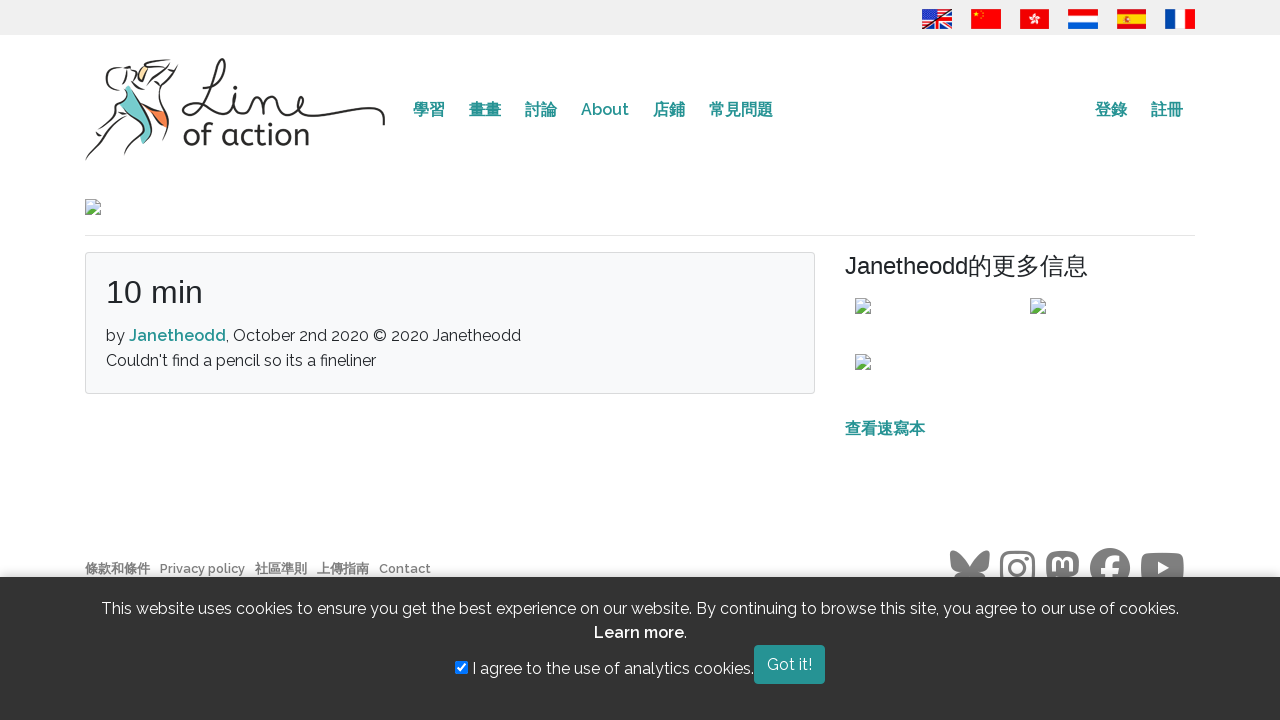

--- FILE ---
content_type: text/html; charset=UTF-8
request_url: https://line-of-action.com/zh-Hant/art/view/4510
body_size: 7828
content:
<!DOCTYPE html>
<html lang="zh-Hant">
<head>
    <meta charset="utf-8">
    <meta http-equiv="X-UA-Compatible" content="IE=edge">
    <meta name="viewport" content="width=device-width, initial-scale=1">
    <meta name="google-site-verification" content="bku7xJUjlStXQA3iR4EjCG4aTykVJ73AHBaduhY7HCI" />
    <!-- CSRF Token -->
    <meta name="csrf-token" content="PqyRL8BAOBalmnZyYz5kTmPgLFK9Kqdrwsqt1E5c">
    <link rel="me" href="https://mastodon.social/@lineofaction">

    <title>
                  10 min by Janetheodd
          </title>

        <!-- Google tag (gtag.js) -->
    <script async src="https://www.googletagmanager.com/gtag/js?id=G-PN7KQNXBFG"></script>
    
    <!-- Fonts -->
    <link rel="dns-prefetch" href="https://fonts.gstatic.com">
    <link href="https://fonts.googleapis.com/css?family=Raleway:300,400,600&Open+Sans+Condensed:400,500" rel="stylesheet" type="text/css">

    <!-- Fav icons -->
    <link rel="apple-touch-icon" sizes="180x180" href="/apple-touch-icon.png">
    <link rel="icon" type="image/png" href="/favicon-32x32.png" sizes="32x32">
    <link rel="icon" type="image/png" href="/favicon-16x16.png" sizes="16x16">
    <link rel="manifest" href="/manifest.json">
    <link rel="mask-icon" href="/safari-pinned-tab.svg" color="#5bbad5">
    <meta name="theme-color" content="#ffffff">

    <!-- SEO info !-->
    
    <!-- OG Info -->
    <meta property="og:locale" content="zh-Hant" />
    <meta property="og:type" content="website" />
        <meta property="og:url" content="https://line-of-action.com/zh-Hant/art/view/4510" />
    <meta property="og:site_name" content="Line of Action" />
          <meta property="og:image" content="https://line-of-action.com/img/social/homecover.png" />
      <meta property="og:image:secure_url" content="https://line-of-action.com/img/social/homecover.png" />
    
    <meta property="og:image:width" content="1200" />
    <meta property="og:image:height" content="630" />

   
        
        <!-- Styles -->
        <link href="https://line-of-action.com/assets/css/app0.9.css" rel="stylesheet">
            <link href="https://line-of-action.com/css/toastr.min.css" rel="stylesheet">
    </head>
<body>
    <div id="app">
      <header>
        <div class="flagbar">
  <div class="container">
    <div class="row">
      <div class="col-md-12">
        <a href="https://line-of-action.com/art/view/4510" title="English"><img src="https://line-of-action.com/img/flags/usa-uk.png"></a>
<a href="https://line-of-action.com/zh/art/view/4510" title="简体中文"><img src="https://line-of-action.com/img/flags/china.png"></a>
<a href="https://line-of-action.com/zh-Hant/art/view/4510" title="繁體中文"><img src="https://line-of-action.com/img/flags/hongkong.png"></a>
<a href="https://line-of-action.com/nl/art/view/4510" title="Nederlands"><img src="https://line-of-action.com/img/flags/netherlands.png"></a>
<a href="https://line-of-action.com/es/art/view/4510" title="Español"><img src="https://line-of-action.com/img/flags/spain.png"></a>
<a href="https://line-of-action.com/fr/art/view/4510" title="Français"><img src="https://line-of-action.com/img/flags/france.png"></a>
      </div>
    </div>
  </div>
</div>
        <nav class="navbar navbar-expand-lg navbar-toggleable-md" role="navigation">
            <div class="container">
                <a class="navbar-brand" class="custom-logo-link" rel="home" href="https://line-of-action.com/zh-Hant">
                    <img
                                        src="https://line-of-action.com/img/loa-logo.png"
                                        class="custom-logo"
                    alt="Line of Action"
                    itemprop="logo"
                    ></a>
                </a>

                
                
                <button class="navbar-toggler collapsed" type="button" data-toggle="collapse" data-target="#navbarSupportedContent" aria-controls="navbarSupportedContent" aria-expanded="false" aria-label="Toggle navigation">
                  <i class="fa-solid fa-bars"></i>
                  <i class="fa-solid fa-xmark fa-times"></i>
                </button>

                <div class="collapse navbar-collapse" id="navbarSupportedContent">
                  <div class="flagbar">
                    <a href="https://line-of-action.com/art/view/4510" title="English"><img src="https://line-of-action.com/img/flags/usa-uk.png"></a>
<a href="https://line-of-action.com/zh/art/view/4510" title="简体中文"><img src="https://line-of-action.com/img/flags/china.png"></a>
<a href="https://line-of-action.com/zh-Hant/art/view/4510" title="繁體中文"><img src="https://line-of-action.com/img/flags/hongkong.png"></a>
<a href="https://line-of-action.com/nl/art/view/4510" title="Nederlands"><img src="https://line-of-action.com/img/flags/netherlands.png"></a>
<a href="https://line-of-action.com/es/art/view/4510" title="Español"><img src="https://line-of-action.com/img/flags/spain.png"></a>
<a href="https://line-of-action.com/fr/art/view/4510" title="Français"><img src="https://line-of-action.com/img/flags/france.png"></a>
                  </div>
                    <!-- Left Side Of Navbar -->
                    <ul class="navbar-nav mr-auto">
                      
                      <li class="nav-item dropdown ">
                          <span class="mobiledropdowntoggle">+</span>
                          <a class="nav-link" href="https://line-of-action.com/zh-Hant/lessons-tips">
                            學習
                          </a>
                          <div class="dropdown-menu" aria-labelledby="navbarDropdown">
                              <a class="dropdown-item " href="https://line-of-action.com/zh-Hant/category/technique">改進技術</a>
                              <a class="dropdown-item " href="https://line-of-action.com/zh-Hant/category/anatomy">深度理解解剖學</a>
                              <a class="dropdown-item " href="https://line-of-action.com/zh-Hant/category/student-spotlight">親愛的同學們</a>
                              <a class="dropdown-item " href="https://line-of-action.com/zh-Hant/category/other-resources">其他資源</a>
                            </div>
                      </li>

                      <li class="nav-item dropdown ">
                          <span class="mobiledropdowntoggle">+</span>
                          <a class="nav-link" href="https://line-of-action.com/zh-Hant/practice-tools">畫畫</a>

                          <div class="dropdown-menu" aria-labelledby="navbarDropdown">
                            <a class="dropdown-item " href="https://line-of-action.com/zh-Hant/practice-tools/app#/figure-drawing">人物研究</a>
                            <a class="dropdown-item " href="https://line-of-action.com/zh-Hant/practice-tools/app#/animal-drawing">動物</a>
                            <a class="dropdown-item " href="https://line-of-action.com/zh-Hant/practice-tools/app#/faces-expressions">面部和表情</a>
                            <a class="dropdown-item " href="https://line-of-action.com/zh-Hant/practice-tools/app#/hands-feet">手腳</a>
                            <a class="dropdown-item " href="https://line-of-action.com/zh-Hant/practice-tools/app#/still-life">Basic Shapes &amp; Still Life</a>
                            <a class="dropdown-item " href="https://line-of-action.com/zh-Hant/practice-tools/app#/environments">場景和環境</a>
                            <a class="dropdown-item " href="https://line-of-action.com/zh-Hant/360-views/figure-drawing">360°視圖</a>
                          </div>
                      </li>

                      <li class="nav-item dropdown ">
                        <span class="mobiledropdowntoggle">+</span>
                          <a class="nav-link" href="https://line-of-action.com/zh-Hant/forums">討論</a>
                          <div class="dropdown-menu" aria-labelledby="navbarDropdown">
                            <a class="dropdown-item " href="https://line-of-action.com/zh-Hant/forums/forum/critique">批評</a>
                            <a class="dropdown-item " href="https://line-of-action.com/zh-Hant/forums/forum/practice-advice">實踐與建議</a>
                            <a class="dropdown-item " href="https://line-of-action.com/zh-Hant/forums/forum/shop-talk">行話</a>
                            <a class="dropdown-item " href="https://line-of-action.com/zh-Hant/forums/forum/support-suggestions">支持與建議</a>
                            <a class="dropdown-item " href="https://line-of-action.com/zh-Hant/groups/all">學習小組</a>
                            <a class="dropdown-item " href="https://line-of-action.com/zh-Hant/community-guidelines">社區準則</a>
                          </div>
                      </li>

                      <li class="nav-item ">
                          <a class="nav-link" href="https://line-of-action.com/zh-Hant/about">About</a>
                      </li>


                      <li class="nav-item dropdown ">
                          <span class="mobiledropdowntoggle">+</span>
                          <a class="nav-link" href="https://line-of-action.com/zh-Hant/store">店鋪</a>

                          <div class="dropdown-menu" aria-labelledby="navbarDropdown">
                            <a class="dropdown-item " href="https://line-of-action.com/zh-Hant/membership"><i class="fa-solid fa-pencil" aria-hidden></i> 訂閱</a>
                            <a class="dropdown-item " href="https://line-of-action.com/zh-Hant/store/payasyougo"><i class="fa-solid fa-paint-brush" aria-hidden></i> 現收現付</a>


                            <a class="dropdown-item " href="https://line-of-action.com/zh-Hant/store/photobundles"><i class="fa-solid fa-images" aria-hidden></i> 獲取更多照片</a>
                            <a class="dropdown-item " href="https://line-of-action.com/zh-Hant/store/giftcodes"><i class="fa-solid fa-gift" aria-hidden></i> 禮品卡</a>
                            <a class="dropdown-item " href="https://line-of-action.com/zh-Hant/store/books"><i class="fa-solid fa-book" aria-hidden></i> 書籍和其他資源</a>
                          </div>
                      </li>

                      <li class="nav-item dropdown ">
                          <span class="mobiledropdowntoggle">+</span>
                          <a class="nav-link" href="https://line-of-action.com/zh-Hant/faq">常見問題</a>

                          <div class="dropdown-menu" aria-labelledby="navbarDropdown">
                            <a class="dropdown-item " href="https://line-of-action.com/zh-Hant/photographers">Photo submissions</a>
                          </div>
                      </li>
                    </ul>

                    <!-- Right Side Of Navbar -->
                    <ul class="navbar-nav ml-auto">
                        <!-- Authentication Links -->
                                                    <li class="nav-item">
                                <a class="nav-link" href="https://line-of-action.com/zh-Hant/login">登錄</a>
                            </li>
                            <li class="nav-item">
                                <a class="nav-link" href="https://line-of-action.com/zh-Hant/register">註冊</a>
                            </li>
                                            </ul>
                </div>
            </div>
        </nav>
    </header>
<div class="clearfix" ></div>

<div class="container">
  <div class="row">

    <div class="col-lg-12">
            <main class="content">
                    <div class="row">
    <div class="col-sm-12">
                <img src="https://lineofaction.s3.us-west-2.amazonaws.com/17321/conversions/art-110735-1601677267-extralarge.jpg?X-Amz-Content-Sha256=UNSIGNED-PAYLOAD&X-Amz-Algorithm=AWS4-HMAC-SHA256&X-Amz-Credential=AKIAIZE2523KZPI73CMQ%2F20251111%2Fus-west-2%2Fs3%2Faws4_request&X-Amz-Date=20251111T135110Z&X-Amz-SignedHeaders=host&X-Amz-Expires=1800&X-Amz-Signature=8211e2886deb49e4c497d010388600fa2f4758bd82d824b28d1dd7333f0d2f10">
            </div>
   </div>
   <hr>
   <div class="row">
     <div class="col-md-8">
       <div class="card bg-light">
         <div class="card-body">
                      <h1 class="card-title">10 min</h1>
           <span class="imageauthor">by <a href="https://line-of-action.com/zh-Hant/forums/users/110735">Janetheodd</a>, October 2nd 2020</span>
           <span class="copyright">&copy; 2020 Janetheodd</span>
           <div class="description">
               Couldn't find a pencil so its a fineliner
          </div>
        </div>
      </div>


              <span id="comments"></span>
      
              </div>

      <div class="col-md-4">
      

        <h2>Janetheodd的更多信息</h2>
        <ul class="gallery">
                <li>
          <a href="https://line-of-action.com/zh-Hant/art/view/4511">
            <img src="https://lineofaction.s3.us-west-2.amazonaws.com/17322/conversions/art-110735-1601677431-thumb.jpg?X-Amz-Content-Sha256=UNSIGNED-PAYLOAD&X-Amz-Algorithm=AWS4-HMAC-SHA256&X-Amz-Credential=AKIAIZE2523KZPI73CMQ%2F20251111%2Fus-west-2%2Fs3%2Faws4_request&X-Amz-Date=20251111T135110Z&X-Amz-SignedHeaders=host&X-Amz-Expires=1800&X-Amz-Signature=69aab83237cbd7517b805a155a77ce0ebb6c365f99250c3e90c820add4154833">
          </a>
        </li>
                <li>
          <a href="https://line-of-action.com/zh-Hant/art/view/4509">
            <img src="https://lineofaction.s3.us-west-2.amazonaws.com/17320/conversions/art-110735-1601676850-thumb.jpg?X-Amz-Content-Sha256=UNSIGNED-PAYLOAD&X-Amz-Algorithm=AWS4-HMAC-SHA256&X-Amz-Credential=AKIAIZE2523KZPI73CMQ%2F20251111%2Fus-west-2%2Fs3%2Faws4_request&X-Amz-Date=20251111T135110Z&X-Amz-SignedHeaders=host&X-Amz-Expires=1800&X-Amz-Signature=0dc3489819dcab5ea77853171ef7841caefc0183dba4d81fde4989a904dffb9c">
          </a>
        </li>
                <li>
          <a href="https://line-of-action.com/zh-Hant/art/view/4508">
            <img src="https://lineofaction.s3.us-west-2.amazonaws.com/17319/conversions/art-110735-1601676815-thumb.jpg?X-Amz-Content-Sha256=UNSIGNED-PAYLOAD&X-Amz-Algorithm=AWS4-HMAC-SHA256&X-Amz-Credential=AKIAIZE2523KZPI73CMQ%2F20251111%2Fus-west-2%2Fs3%2Faws4_request&X-Amz-Date=20251111T135110Z&X-Amz-SignedHeaders=host&X-Amz-Expires=1800&X-Amz-Signature=bab192771f8432232b8c856dc4fbc819464c9f1905acf44f52e71443f0ca7cfc">
          </a>
        </li>
                <div class="clearfix"></div>
       </ul>
        <p><a href="https://line-of-action.com/zh-Hant/gallery/110735">查看速寫本</a></p>
      </div>
    </div>
    <div class="reaction-box" style="display: none;"><!-- container div for reaction system -->
          <ul class="reactions-box"> <!-- Reaction buttons container-->
              <li class="reaction reaction-helpful" data-reaction="Helpful">
                <i class="fa-regular fa-handshake-angle"></i>
                <span class="description">有幫助</span>
              </li>
              <li class="reaction reaction-informative" data-reaction="Informative">
                <i class="fa-regular fa-lightbulb"></i>
                <span class="description">信息豐富</span>
              </li>
              <li class="reaction reaction-encouraging" data-reaction="Encouraging">
                <i class="fa-regular fa-face-smile-hearts"></i>
                <span class="description">激勵人心</span>
              </li>
              <li class="reaction reaction-discouraging" data-reaction="Discouraging">
                <i class="fa-regular fa-face-sad-tear"></i>
                <span class="description">令人沮喪</span>
              </li>
              <li class="reaction reaction-nice" data-reaction="Nice">
                <i class="fa-regular fa-thumbs-up"></i>
                <span class="description">不錯</span>
              </li>
        </ul>
</div>
<meta name="_token" content="PqyRL8BAOBalmnZyYz5kTmPgLFK9Kqdrwsqt1E5c" />
      </main>
    </div>
  </div>
</div>

<div class="clearfix"></div>
<footer>
  <div class="container">
    <div class="row">
      <div class="col-md-12">
        <nav id="footernav" class="navbar navbar-expand-lg navbar-light">
          <ul class="navbar-nav mr-auto">
            <li class="nav-item">
              <a href="https://line-of-action.com/zh-Hant/terms-and-conditions" class="nav-link">條款和條件</a>
            </li>
            <li class="nav-item">
              <a href="https://line-of-action.com/zh-Hant/privacy-policy" class="nav-link">Privacy policy</a>
            </li>
            <li class="nav-item">
              <a href="https://line-of-action.com/zh-Hant/community-guidelines" class="nav-link">社區準則</a>
            </li>
            <li class="nav-item">
              <a href="https://line-of-action.com/zh-Hant/upload-guidelines" class="nav-link">上傳指南</a>
            </li>
            <li class="nav-item">
              <a href="https://line-of-action.com/zh-Hant/contact" class="nav-link">Contact</a>
            </li>
          </ul>
                    <ul class="navbar-nav ml-auto social-links">
          <li class="nav-item float-right">
              <a href="https://bsky.app/profile/lineofaction.bsky.social"
              class="nav-link"
              aria-label="Go to the Line of Action BlueSky page"
              >
              <i class="fa-brands fa-bluesky" title="Follow us on Bluesky"></i>
              </a>
            </li>

            <li class="nav-item float-right">
              <a href="https://www.instagram.com/lineofaction.art/"
              class="nav-link"
              aria-label="Go to the Line of Action Instagram page"
              >
              <i class="fa-brands fa-instagram" title="Follow us on Instagram"></i>
              </a>
            </li>
            
            <li class="nav-item float-right">
              <a href="https://mastodon.social/@lineofaction"
              class="nav-link"
              aria-label="Go to the Line of Action Mastodon page"
              >
                <i class="fa-brands fa-mastodon" title="Follow us on Mastodon"></i>
              </a>
            </li>

        

            <li class="nav-item float-right">
              <a href="http://fb.me/lineofaction"
              class="nav-link"
              aria-label="Go to the Line of Action Facebook page"
              >
                <i class="fa-brands fa-facebook" title="Follow us on Facebook"></i>
              </a>
            </li>
            <li class="nav-item float-right">
              <a href="https://www.youtube.com/channel/UCq4Apm-rypMuqm7Zy3oQ0BQ"
              class="nav-link"
              aria-label="Go to the Line of Action Youtube page"
              >
                <i class="fa-brands fa-youtube" title="Follow us on Youtube"></i>
              </a>
            </li>
          </ul>
                  </nav>
      </div>
    </div>
    <div class="copyright">
      <p>© Genly Inc, 2010 - 2025, images © their original photographers where labeled</p>
    </div>
  </div>
</footer>

<!-- Scripts -->
<script src="https://code.jquery.com/jquery-3.7.1.min.js" integrity="sha256-/JqT3SQfawRcv/BIHPThkBvs0OEvtFFmqPF/lYI/Cxo=" crossorigin="anonymous"></script>
<script src="https://line-of-action.com/js/general0.1.js"></script>
<script src="https://line-of-action.com/js/toastr.min.js" defer></script>

  <link rel="stylesheet" href="/js/sceditor-3.2.0/minified/themes/default.min.css" />

<script src="/js/sceditor-3.2.0/minified/sceditor.min.js"></script>

<script src="/js/sceditor-3.2.0/minified/formats/bbcode.js"></script>
<script src="/js/sceditor-3.2.0/minified/plugins/plaintext.js"></script>
<script src="/js/sceditor-3.2.0/minified/plugins/undo.js"></script>
<script src="/js/sceditor-3.2.0/minified/plugins/autoyoutube.js"></script>

<script>

    // Get all elements with the class 'my-class'
const wysiwygelements = document.getElementsByClassName('wysiwyg');

sceditor.create(wysiwygelements[0], {
    plugins: 'undo,plaintext,autoyoutube',
	format: 'bbcode',
	style: '/js/sceditor-3.2.0/minified/themes/content/default.min.css',
    toolbar: 'bold,italic|bulletlist|image|quote,link,unlink|source',
    bbcodeTrim: true,
    emoticonsEnabled: false,
    pastetext: {
        addButton: false,
        enabled: true // Set to true to start in enabled state
    },
});
</script>  <script>
  window.reactCommentID = 0;
$( document ).ready(function() {

  $('html').click(function() {
     $(".reaction-box").hide();
  });

  $('a.react').click(function(event) {
    event.preventDefault();
    event.stopPropagation();
    var position =$(this).offset().top - 200;
    window.reactCommentID = $(this).parent().parent().data( 'commentid' );
    $(".reaction-box").show();
    $(".reaction-box").css("top", position);
  });

  $('ul.reactions-box li').click(function(event) {
    event.preventDefault();
    $('ul.reactions-box li').removeClass('clicked');
    $(this).addClass('clicked');
    var reaction = $(this).data('reaction');
    console.log(window.reactCommentID);
    var data = {
      reactable_type: 'comment',
      reactable_id: window.reactCommentID,
      reaction: reaction
    }
    $.ajaxSetup({
                      headers: {
                          'X-CSRF-TOKEN': $('meta[name="_token"]').attr('content')
                      }
                  });

    $.ajax({
                    url: "https://line-of-action.com/zh-Hant/react/send",
                    method: 'post',
                    data: data,
                    success: function(result){
                      if (result.id) {
                          $("#comment-"+result.id).find(".btn.react").empty().html(result.reaction);
                      }
                    }
                  });

    setTimeout(function () {
      $('ul.reactions-box li').removeClass('clicked');
      setTimeout(function () {
        $(".reaction-box").hide();
      }, 300);
    }, 300);
  });
});

$( document ).ready(function() {

    $('a.revealimage').click(function(event) {
      event.preventDefault();
      $('.sensitivesubject_alert').after('<img src="https://lineofaction.s3.us-west-2.amazonaws.com/17321/conversions/art-110735-1601677267-extralarge.jpg?X-Amz-Content-Sha256=UNSIGNED-PAYLOAD&amp;X-Amz-Algorithm=AWS4-HMAC-SHA256&amp;X-Amz-Credential=AKIAIZE2523KZPI73CMQ%2F20251111%2Fus-west-2%2Fs3%2Faws4_request&amp;X-Amz-Date=20251111T135110Z&amp;X-Amz-SignedHeaders=host&amp;X-Amz-Expires=1800&amp;X-Amz-Signature=8211e2886deb49e4c497d010388600fa2f4758bd82d824b28d1dd7333f0d2f10">');
      $('.sensitivesubject_alert').hide();
    });

    $('a.reply').click(function(event) {
			event.preventDefault();
			var parentDiv = $(this).parent().parent('.card.comment');
			var commentID = parentDiv.data('commentid');
			var commentform = $('#commentform');
			commentform.find('input[name=parent]').val(commentID);
      tinymce.remove();
			$(parentDiv).append(commentform);
			document.getElementById("commentform").scrollIntoView();
      tinymce.execCommand('mceAddControl', true, 'content');

      tinymce.init({
        selector: 'textarea.wysiwyg',  // change this value according to your HTML
        branding: false,
        menubar: false,
        toolbar: 'undo redo bold italic blockquote link image code',
        plugins: 'code link image bbcode',
        object_resizing : false,
        link_title: false,
        target_list: false,
       image_description: false,
       image_dimensions:false,
       setup: function (editor) {
            editor.on('change', function (e) {
                editor.save();
            });
        }
      });
		});
});
</script>
<script>
try {
  messaging.onMessage(function(payload) {
    toastr.info(payload.notification.body, payload.notification.title, {onclick: function() {window.location.href = payload.notification.click_action}})
  });
} catch {

}

window.onload = function () {
toastr.options = {
  "closeButton": true,
  "debug": false,
  "newestOnTop": false,
  "progressBar": false,
  "positionClass": "toast-top-right",
  "preventDuplicates": false,
  "onclick": null,
  "showDuration": "300",
  "hideDuration": "1000",
  "timeOut": "5000",
  "extendedTimeOut": "1000",
  "showEasing": "swing",
  "hideEasing": "linear",
  "showMethod": "fadeIn",
  "hideMethod": "fadeOut"
}



}
</script>

<script>
$( document ).ready(function() {
  $('.mobiledropdowntoggle').click(function(event) {
    $(this).parent().toggleClass('show');
    $(this).parent().find('.dropdown-menu').toggleClass('show');
  });
});
</script>
 <style>
    .cookie-consent-banner {
        position: fixed;
        bottom: 0;
        left: 0;
        width: 100%;
        background-color: #333;
        color: white;
        padding: 20px;
        text-align: center;
        z-index: 1000;
        box-shadow: 0 -2px 10px rgba(0, 0, 0, 0.2);
    }
    .cookie-consent-banner .container {
        display: flex;
        justify-content: center;
        align-items: center;
        gap: 20px;
        flex-wrap: wrap;
    }
    .cookie-consent-banner p {
        margin: 0;
        line-height: 1.5;
    }
    .cookie-consent-banner a {
        color: #fff;
    }
</style>

<div id="cookie-consent-banner" class="cookie-consent-banner" style="display: none;">
    <div class="container">
        <p>
            This website uses cookies to ensure you get the best experience on our website.
            By continuing to browse this site, you agree to our use of cookies.
            <a href="/privacy-policy" class="text-underline">Learn more</a>.
        </p>
        <div class="cookie-options">
            <label>
                <input type="checkbox" id="analytics-consent" checked>
                I agree to the use of analytics cookies.
            </label>
        </div>
        <button id="accept-cookies" class="btn btn-primary">
            Got it!
        </button>
    </div>
</div>

<script>


    document.addEventListener('DOMContentLoaded', function() {
        const consentBanner = document.getElementById('cookie-consent-banner');
        const acceptButton = document.getElementById('accept-cookies');
        const analyticsCheckbox = document.getElementById('analytics-consent');
        let userconsent = false;
        let useranalyticsconsent = false;

        
        
        const consentState = localStorage.getItem('cookieConsent');
        if (consentState !== 'accepted' && userconsent == false) {
            consentBanner.style.display = 'block';
        } else {
            const analyticsConsent = localStorage.getItem('analyticsConsent');
            if (analyticsConsent === 'true' || useranalyticsconsent) {
                loadGoogleAnalytics();
            }
        }

        // Handle the accept button click
        acceptButton.addEventListener('click', function() {
            localStorage.setItem('cookieConsent', 'accepted');
            const userConsent = analyticsCheckbox.checked ? 'true' : 'false';
            localStorage.setItem('analyticsConsent', userConsent);
            consentBanner.style.display = 'none';

                        
            // If user consented, load the analytics script
            if (userConsent === 'true') {
                loadGoogleAnalytics();
            }
        });
    });

    function loadGoogleAnalytics() {
                    window.dataLayer = window.dataLayer || [];
             function gtag(){dataLayer.push(arguments);}
             gtag('js', new Date());
            gtag('config', 'G-PN7KQNXBFG');
          }
</script></body>
</html>


--- FILE ---
content_type: text/css
request_url: https://line-of-action.com/js/sceditor-3.2.0/minified/themes/default.min.css
body_size: 9307
content:
/*! SCEditor | (C) 2011-2016, Sam Clarke | sceditor.com/license */.sceditor-button div,div.sceditor-grip{background-image:url(famfamfam.png);background-repeat:no-repeat;height:16px;width:16px}.sceditor-button-youtube div{background-position:0 0}.sceditor-button-link div{background-position:0 -16px}.sceditor-button-unlink div{background-position:0 -32px}.sceditor-button-underline div{background-position:0 -48px}.sceditor-button-time div{background-position:0 -64px}.sceditor-button-table div{background-position:0 -80px}.sceditor-button-superscript div{background-position:0 -96px}.sceditor-button-subscript div{background-position:0 -112px}.sceditor-button-strike div{background-position:0 -128px}.sceditor-button-source div{background-position:0 -144px}.sceditor-button-size div{background-position:0 -160px}.sceditor-button-rtl div{background-position:0 -176px}.sceditor-button-right div{background-position:0 -192px}.sceditor-button-removeformat div{background-position:0 -208px}.sceditor-button-quote div{background-position:0 -224px}.sceditor-button-print div{background-position:0 -240px}.sceditor-button-pastetext div{background-position:0 -256px}.sceditor-button-paste div{background-position:0 -272px}.sceditor-button-outdent div{background-position:0 -288px}.sceditor-button-orderedlist div{background-position:0 -304px}.sceditor-button-maximize div{background-position:0 -320px}.sceditor-button-ltr div{background-position:0 -336px}.sceditor-button-left div{background-position:0 -352px}.sceditor-button-justify div{background-position:0 -368px}.sceditor-button-italic div{background-position:0 -384px}.sceditor-button-indent div{background-position:0 -400px}.sceditor-button-image div{background-position:0 -416px}.sceditor-button-horizontalrule div{background-position:0 -432px}.sceditor-button-format div{background-position:0 -448px}.sceditor-button-font div{background-position:0 -464px}.sceditor-button-emoticon div{background-position:0 -480px}.sceditor-button-email div{background-position:0 -496px}.sceditor-button-date div{background-position:0 -512px}.sceditor-button-cut div{background-position:0 -528px}.sceditor-button-copy div{background-position:0 -544px}.sceditor-button-color div{background-position:0 -560px}.sceditor-button-code div{background-position:0 -576px}.sceditor-button-center div{background-position:0 -592px}.sceditor-button-bulletlist div{background-position:0 -608px}.sceditor-button-bold div{background-position:0 -624px}div.sceditor-grip{background-position:0 -640px}.rtl div.sceditor-grip{background-position:0 -650px}.sceditor-container{-webkit-box-orient:vertical;-webkit-box-direction:normal;background:#fff;background-clip:padding-box;border:1px solid #d9d9d9;border-radius:4px;color:#333;display:-ms-flexbox;display:-webkit-box;display:flex;-ms-flex-direction:column;flex-direction:column;font-family:Arial,Helvetica Neue,Helvetica,sans-serif;font-size:13px;font-weight:700;height:250px;line-height:1;position:relative}.sceditor-container *,.sceditor-container :after,.sceditor-container :before{-webkit-box-sizing:content-box;box-sizing:content-box}.sceditor-container,.sceditor-container div,div.sceditor-dropdown,div.sceditor-dropdown div{margin:0;padding:0;z-index:3}.sceditor-container iframe,.sceditor-container textarea{-webkit-box-flex:1;background:#fff;border:0;color:#111;display:block;-ms-flex:1 1 0%;flex:1 1 0%;font-family:Verdana,Arial,Helvetica,sans-serif;font-size:14px;height:auto!important;line-height:1.25;margin:5px;min-height:1px;outline:none;padding:0;resize:none;width:auto!important;width:calc(100% - 10px)!important}.sceditor-container textarea{margin:7px 5px}div.sceditor-dnd-cover{background:hsla(0,0%,100%,.2);border:5px dashed #aaa;bottom:0;color:#aaa;font-size:2em;left:0;position:absolute;right:0;text-align:center;top:0;z-index:200}div.sceditor-dnd-cover p{pointer-events:none;position:relative;top:45%}div.sceditor-resize-cover{background:#000;height:100%;left:0;opacity:.3;position:absolute;top:0;width:100%;z-index:10}div.sceditor-grip{bottom:0;cursor:pointer;height:10px;line-height:0;overflow:hidden;position:absolute;right:0;width:10px;z-index:3}div.sceditor-grip.has-icon{background-image:none}.sceditor-maximize{background-clip:padding-box;border-radius:0;height:100%!important;left:0;position:fixed;top:0;width:100%!important;z-index:2000}body.sceditor-maximize,html.sceditor-maximize{height:100%;margin:0;overflow:hidden;padding:0;width:100%}.sceditor-maximize div.sceditor-grip{display:none}.sceditor-maximize div.sceditor-toolbar{background-clip:padding-box;border-radius:0}div.sceditor-dropdown{background:#fff;background-clip:padding-box;border:1px solid #ccc;border-radius:2px;-webkit-box-shadow:1px 2px 4px rgba(0,0,0,.2);box-shadow:1px 2px 4px rgba(0,0,0,.2);font-size:15px;font-weight:400;padding:10px;position:absolute;z-index:4000}div.sceditor-dropdown *,div.sceditor-dropdown :after,div.sceditor-dropdown :before{-webkit-box-sizing:border-box;box-sizing:border-box}div.sceditor-dropdown a,div.sceditor-dropdown a:link{color:#333}div.sceditor-dropdown form{margin:0}div.sceditor-dropdown label{color:#3c3c3c;display:block;font-weight:700;padding:4px 0}div.sceditor-dropdown input,div.sceditor-dropdown textarea{background-clip:padding-box;border:1px solid #ccc;border-radius:1px;border-top-color:#888;font-family:Arial,Helvetica Neue,Helvetica,sans-serif;margin:0 0 .75em;outline:0;padding:4px}div.sceditor-dropdown textarea{padding:6px}div.sceditor-dropdown input:focus,div.sceditor-dropdown textarea:focus{border-color:#666 #aaa #aaa;-webkit-box-shadow:inset 0 1px 5px rgba(0,0,0,.1);box-shadow:inset 0 1px 5px rgba(0,0,0,.1)}div.sceditor-dropdown .button{background:#ececec;background-clip:padding-box;border:1px solid #ccc;border-radius:2px;color:#444;cursor:pointer;font-weight:700;margin:.3em 0 0;padding:6px 12px}div.sceditor-dropdown .button:hover{background:#f3f3f3;-webkit-box-shadow:0 1px 1px rgba(0,0,0,.15);box-shadow:0 1px 1px rgba(0,0,0,.15)}div.sceditor-font-picker,div.sceditor-fontsize-picker,div.sceditor-format{padding:6px 0}div.sceditor-color-picker{padding:4px}div.sceditor-emoticons,div.sceditor-more-emoticons{padding:0}.sceditor-pastetext textarea{border:1px solid #bbb;width:20em}.sceditor-emoticons img,.sceditor-more-emoticons img{cursor:pointer;margin:2px;padding:0}.sceditor-more{border-top:1px solid #bbb;cursor:pointer;display:block;font-weight:700;padding:6px 0;text-align:center}.sceditor-dropdown a:hover{background:#eee}.sceditor-font-option,.sceditor-fontsize-option,.sceditor-format a{color:#222;cursor:pointer;display:block;padding:7px 10px;text-decoration:none}.sceditor-fontsize-option{padding:7px 13px}.sceditor-color-column{float:left}.sceditor-color-option{border:2px solid #fff;display:block;height:18px;overflow:hidden;width:18px}.sceditor-color-option:hover{border:1px solid #aaa}div.sceditor-toolbar{-ms-flex-negative:0;background:#f7f7f7;background-clip:padding-box;border-bottom:1px solid silver;border-radius:3px 3px 0 0;flex-shrink:0;line-height:0;overflow:hidden;padding:3px 5px 2px;text-align:left;-webkit-user-select:none;-moz-user-select:none;-ms-user-select:none;user-select:none}div.sceditor-group{background:#ddd;border-bottom:1px solid #aaa;display:inline-block;margin:1px 5px 1px 0;padding:1px}.sceditor-button,div.sceditor-group{background-clip:padding-box;border-radius:3px}.sceditor-button{cursor:pointer;float:left;height:20px;padding:3px 5px;width:16px}.sceditor-button.active,.sceditor-button:active,.sceditor-button:hover{background:#fff;-webkit-box-shadow:inset 1px 1px 0 rgba(0,0,0,.3),inset -1px 0 rgba(0,0,0,.3),inset 0 -1px 0 rgba(0,0,0,.2);box-shadow:inset 1px 1px 0 rgba(0,0,0,.3),inset -1px 0 rgba(0,0,0,.3),inset 0 -1px 0 rgba(0,0,0,.2)}.sceditor-button:active{background:#fff;-webkit-box-shadow:inset 1px 1px 0 rgba(0,0,0,.3),inset -1px 0 rgba(0,0,0,.3),inset 0 -1px 0 rgba(0,0,0,.2),inset 0 0 8px rgba(0,0,0,.3);box-shadow:inset 1px 1px 0 rgba(0,0,0,.3),inset -1px 0 rgba(0,0,0,.3),inset 0 -1px 0 rgba(0,0,0,.2),inset 0 0 8px rgba(0,0,0,.3)}.sceditor-button.disabled:hover{background:inherit;-webkit-box-shadow:none;box-shadow:none;cursor:default}.sceditor-button,.sceditor-button div{display:block}.sceditor-button svg{fill:#111;display:inline-block;height:16px;line-height:1;margin:2px 0;pointer-events:none;text-decoration:none;width:16px}.sceditor-button.disabled svg{fill:#888}.sceditor-button div{color:transparent;display:inline-block;font-size:0;line-height:0;margin:2px 0;overflow:hidden;padding:0}.sceditor-button.has-icon div{display:none}.sceditor-button.disabled div{opacity:.3}.sceditor-button.text,.sceditor-button.text div,.sceditor-button.text-icon,.sceditor-button.text-icon div,.text .sceditor-button,.text .sceditor-button div,.text-icon .sceditor-button,.text-icon .sceditor-button div{color:inherit;display:inline-block;font-size:1em;line-height:16px;text-indent:0;width:auto}.sceditor-button.has-icon div,.sceditor-button.text div,.text .sceditor-button div,.text-icon .sceditor-button.has-icon div{background:none;padding:0 2px}.sceditor-button.text svg,.text .sceditor-button svg{display:none}.sceditor-button.text-icon div,.text-icon .sceditor-button div{padding:0 2px 0 20px}.rtl div.sceditor-toolbar{text-align:right}.rtl .sceditor-button{float:right}.rtl div.sceditor-grip{left:0;right:auto}

--- FILE ---
content_type: application/javascript; charset=utf-8
request_url: https://line-of-action.com/js/sceditor-3.2.0/minified/plugins/autoyoutube.js
body_size: 1107
content:
/* SCEditor v3.2.0 | (C) 2017, Sam Clarke | sceditor.com/license */
!function(a,n){"use strict";var c=n.dom,l=/(^|\s)(?:https?:\/\/)?(?:www\.)?(?:youtu\.be\/|youtube\.com\/watch\?v=)([^"&?\/ ]{11})(?:\&[\&_\?0-9a-z\#]+)?(\s|$)/i;function d(e){return'<iframe width="560" height="315" frameborder="0" src="https://www.youtube-nocookie.com/embed/'+e+'" data-youtube-id="'+e+'" allowfullscreen></iframe>'}n.plugins.autoyoutube=function(){this.signalPasteRaw=function(e){var t;c.closest(this.currentNode(),"code")||(e.html||e.text)&&((t=a.createElement("div")).innerHTML=e.html||n.escapeEntities(e.text),function e(t,n){var r,i,o=t.firstChild,s=t.textContent||"",u=(s=n?s.trim():s).match(l);if(s===s.trim()&&u&&u[0].length===s.length)c.removeAttr(t,"style"),c.removeAttr(t,"class"),t.innerHTML=d(u[2]);else for(;o;)3===o.nodeType?(r=o.nodeValue,i=o.parentNode,(u=r.match(l))&&(i.insertBefore(a.createTextNode(r.substr(0,u.index)+u[1]),o),i.insertBefore(c.parseHTML(d(u[2])),o),o.nodeValue=u[3]+r.substr(u.index+u[0].length))):c.is(o,"code")||e(o),o=o.nextSibling}(t,!0),e.html=t.innerHTML)}}}(document,sceditor);

--- FILE ---
content_type: application/javascript; charset=utf-8
request_url: https://line-of-action.com/js/sceditor-3.2.0/minified/plugins/plaintext.js
body_size: 775
content:
/* SCEditor v3.2.0 | (C) 2017, Sam Clarke | sceditor.com/license */
!function(t){"use strict";var i=t.utils,l=t.dom;t.plugins.plaintext=function(){var n=!0;this.init=function(){var t=this.commands,e=this.opts;e&&e.plaintext&&e.plaintext.addButton&&(n=e.plaintext.enabled,t.pastetext=i.extend(t.pastetext||{},{state:function(){return n?1:0},exec:function(){n=!n}}))},this.signalPasteRaw=function(t){var e;n&&(t.html&&!t.text&&((e=document.createElement("div")).innerHTML=t.html,i.each(e.querySelectorAll("p"),function(t,e){l.convertElement(e,"div")}),i.each(e.querySelectorAll("br"),function(t,e){e.nextSibling&&l.isInline(e.nextSibling,!0)||e.parentNode.removeChild(e)}),document.body.appendChild(e),t.text=e.innerText,document.body.removeChild(e)),t.html=null)}}}(sceditor);

--- FILE ---
content_type: application/javascript; charset=utf-8
request_url: https://line-of-action.com/js/sceditor-3.2.0/minified/plugins/undo.js
body_size: 2760
content:
/* SCEditor v3.2.0 | (C) 2017, Sam Clarke | sceditor.com/license */
!function(){"use strict";sceditor.plugins.undo=function(){var n,i,a,o,r=this,s="",c=0,u=!1,d=!1,l=!1,e=50,t=[],g=0;function f(e){if(d=!0,i.sourceMode(e.sourceMode),e.sourceMode)i.val(e.value,!1),i.sourceEditorCaret(e.caret);else if(i.getBody().innerHTML=e.value,e.caret){var t=i.getRangeHelper().selectedRange(),n=t,e=e.caret;try{var o=e.startPositions,r=e.endPositions;n.setStart(S(a,o),o[0]),n.setEnd(S(a,r),r[0])}catch(e){console&&console.warn&&console.warn("[SCEditor] Undo plugin lost caret",e)}i.getRangeHelper().selectRange(t)}i.focus(),d=!1}function p(e,t){var n=e[t];e[t]=function(){var e=u;!e&&!d&&o&&i.getRangeHelper().hasSelection()&&h(),u=!0,n.apply(this,arguments),e||(u=!1,d||(v(),s=""))}}function v(){g&&(t.length-=g,g=0),0<e&&t.length>e&&t.shift(),o={},h(),t.push(o)}function h(){var e=i.sourceMode();o.caret=e?i.sourceEditorCaret():function(e){if(e)return a.normalize(),{startPositions:y(e.startContainer,e.startOffset),endPositions:y(e.endContainer,e.endOffset)}}(i.getRangeHelper().selectedRange()),o.sourceMode=e,o.value=e?i.getSourceEditorValue(!1):i.getBody().innerHTML}function E(){n===document.activeElement&&r.signalSelectionchangedEvent()}function y(e,t){for(var n=[t],o=e;o&&"BODY"!==o.tagName;)n.push(function(e){var t=0;for(;e=e.previousSibling;)t++;return t}(o)),o=o.parentNode;return n}function S(e,t){for(var n=t.length-1;e&&0<n;n--)e=e.childNodes[t[n]];return e}r.init=function(){e=(i=this).undoLimit||e,i.addShortcut("ctrl+z",r.undo),i.addShortcut("ctrl+shift+z",r.redo),i.addShortcut("ctrl+y",r.redo)},r.signalReady=function(){function e(e){"historyUndo"===e.inputType?(r.undo(),e.preventDefault()):"historyRedo"===e.inputType&&(r.redo(),e.preventDefault())}function t(){s="",v()}n=i.getContentAreaContainer().nextSibling,a=i.getBody(),v(),p(i,"setWysiwygEditorValue"),p(i,"setSourceEditorValue"),p(i,"sourceEditorInsertText"),p(i.getRangeHelper(),"insertNode"),p(i,"toggleSourceMode"),a.addEventListener("beforeinput",e),n.addEventListener("beforeinput",e),a.addEventListener("compositionend",t),n.addEventListener("compositionend",t),document.addEventListener("selectionchange",E)},r.destroy=function(){document.removeEventListener("selectionchange",E)},r.undo=function(){return o=null,g<t.length-1&&(g++,f(t[t.length-1-g])),!1},r.redo=function(){return 0<g&&(g--,f(t[t.length-1-g])),!1},r.signalSelectionchangedEvent=function(){d||l?l=!1:(o&&h(),s="")},r.signalInputEvent=function(e){var t=e.inputType;if(l=!0,t&&!e.isComposing)switch(e.inputType){case"deleteContentBackward":o&&s===t&&c<20?h():(v(),c=0),s=t;break;case"insertText":c+=e.data?e.data.length:1,o&&s===t&&c<20&&!/\s$/.test(e.data)?h():(v(),c=0),s=t;break;default:s="sce-misc",c=0,v()}}}}();